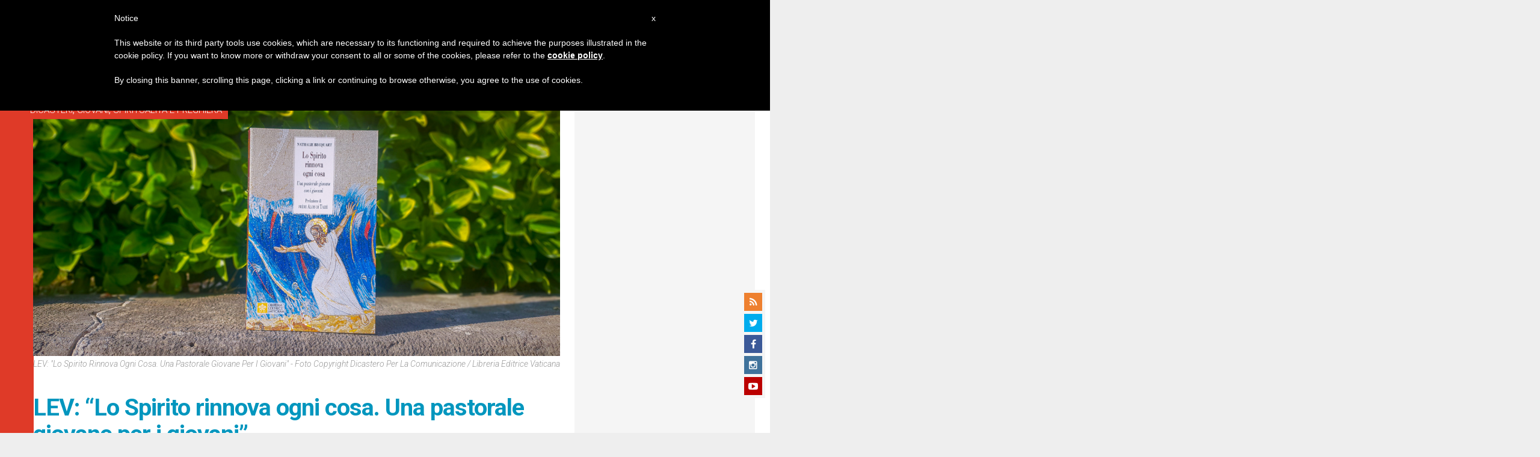

--- FILE ---
content_type: text/html; charset=utf-8
request_url: https://www.google.com/recaptcha/api2/aframe
body_size: -109
content:
<!DOCTYPE HTML><html><head><meta http-equiv="content-type" content="text/html; charset=UTF-8"></head><body><script nonce="e_o9TUA0SzmLXRpub95Hiw">/** Anti-fraud and anti-abuse applications only. See google.com/recaptcha */ try{var clients={'sodar':'https://pagead2.googlesyndication.com/pagead/sodar?'};window.addEventListener("message",function(a){try{if(a.source===window.parent){var b=JSON.parse(a.data);var c=clients[b['id']];if(c){var d=document.createElement('img');d.src=c+b['params']+'&rc='+(localStorage.getItem("rc::a")?sessionStorage.getItem("rc::b"):"");window.document.body.appendChild(d);sessionStorage.setItem("rc::e",parseInt(sessionStorage.getItem("rc::e")||0)+1);localStorage.setItem("rc::h",'1766060252328');}}}catch(b){}});window.parent.postMessage("_grecaptcha_ready", "*");}catch(b){}</script></body></html>